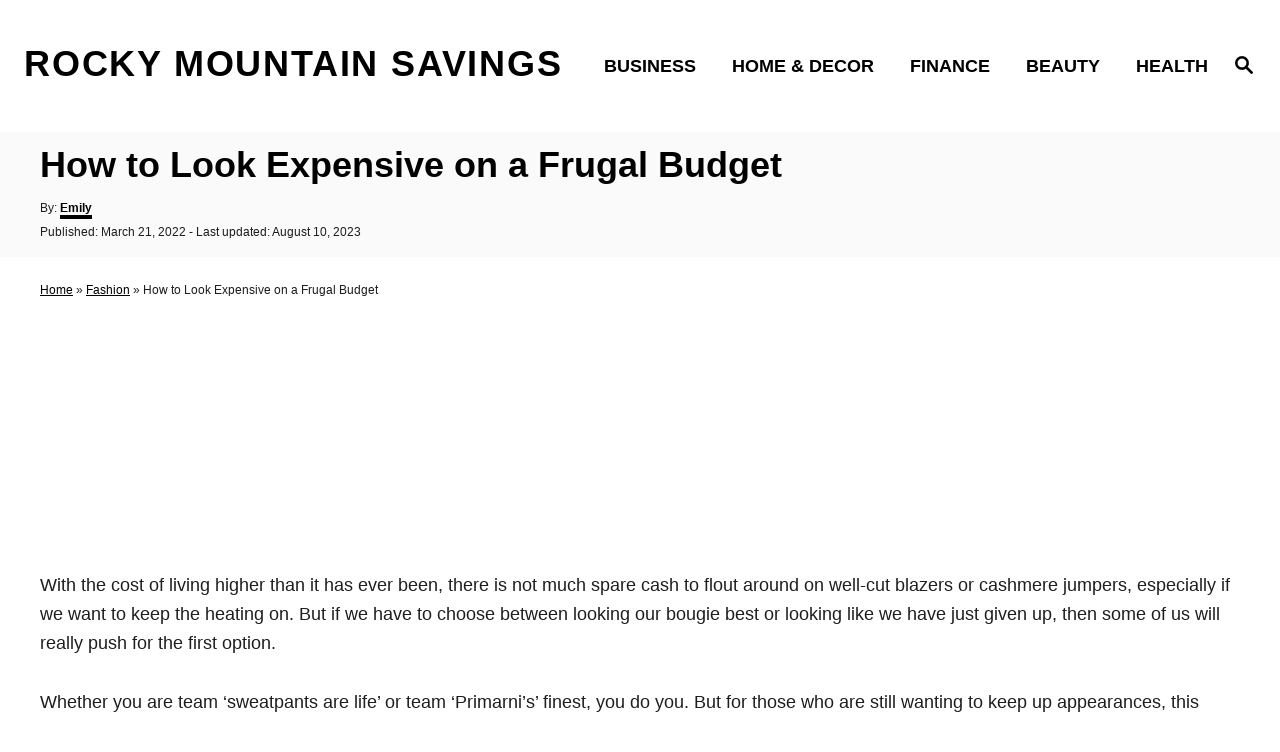

--- FILE ---
content_type: text/html; charset=UTF-8
request_url: https://www.rockymountainsavings.com/how-to-look-expensive-on-a-frugal-budget/
body_size: 15796
content:
<!DOCTYPE html><html lang="en-US">
	<head>
				<meta charset="UTF-8">
		<meta name="viewport" content="width=device-width, initial-scale=1.0">
		<meta http-equiv="X-UA-Compatible" content="ie=edge">
		<meta name='robots' content='index, follow, max-image-preview:large, max-snippet:-1, max-video-preview:-1' />
	<style>img:is([sizes="auto" i], [sizes^="auto," i]) { contain-intrinsic-size: 3000px 1500px }</style>
	
	<!-- This site is optimized with the Yoast SEO plugin v25.8 - https://yoast.com/wordpress/plugins/seo/ -->
	<title>How to Look Expensive on a Frugal Budget </title>
	<link rel="canonical" href="https://www.rockymountainsavings.com/how-to-look-expensive-on-a-frugal-budget/" />
	<meta property="og:locale" content="en_US" />
	<meta property="og:type" content="article" />
	<meta property="og:title" content="How to Look Expensive on a Frugal Budget " />
	<meta property="og:description" content="With the cost of living higher than it has ever been, there is not much spare cash to flout around on well-cut blazers or cashmere jumpers, especially if we want to keep the heating on. But if we have to choose between looking our bougie best or looking like we have just given up, then &hellip;" />
	<meta property="og:url" content="https://www.rockymountainsavings.com/how-to-look-expensive-on-a-frugal-budget/" />
	<meta property="og:site_name" content="Rocky Mountain Savings" />
	<meta property="article:publisher" content="http://www.facebook.com/rockymountainsavings" />
	<meta property="article:published_time" content="2022-03-21T19:17:48+00:00" />
	<meta property="article:modified_time" content="2023-08-10T11:45:52+00:00" />
	<meta name="author" content="Emily" />
	<meta name="twitter:card" content="summary_large_image" />
	<meta name="twitter:label1" content="Written by" />
	<meta name="twitter:data1" content="Emily" />
	<meta name="twitter:label2" content="Est. reading time" />
	<meta name="twitter:data2" content="2 minutes" />
	<script type="application/ld+json" class="yoast-schema-graph">{"@context":"https://schema.org","@graph":[{"@type":"WebPage","@id":"https://www.rockymountainsavings.com/how-to-look-expensive-on-a-frugal-budget/","url":"https://www.rockymountainsavings.com/how-to-look-expensive-on-a-frugal-budget/","name":"How to Look Expensive on a Frugal Budget ","isPartOf":{"@id":"https://www.rockymountainsavings.com/#website"},"datePublished":"2022-03-21T19:17:48+00:00","dateModified":"2023-08-10T11:45:52+00:00","author":{"@id":"https://www.rockymountainsavings.com/#/schema/person/8a6edfd4020f49e532836550a8de16e8"},"breadcrumb":{"@id":"https://www.rockymountainsavings.com/how-to-look-expensive-on-a-frugal-budget/#breadcrumb"},"inLanguage":"en-US","potentialAction":[{"@type":"ReadAction","target":["https://www.rockymountainsavings.com/how-to-look-expensive-on-a-frugal-budget/"]}]},{"@type":"BreadcrumbList","@id":"https://www.rockymountainsavings.com/how-to-look-expensive-on-a-frugal-budget/#breadcrumb","itemListElement":[{"@type":"ListItem","position":1,"name":"Home","item":"https://www.rockymountainsavings.com/"},{"@type":"ListItem","position":2,"name":"Fashion","item":"https://www.rockymountainsavings.com/category/fashion/"},{"@type":"ListItem","position":3,"name":"How to Look Expensive on a Frugal Budget "}]},{"@type":"WebSite","@id":"https://www.rockymountainsavings.com/#website","url":"https://www.rockymountainsavings.com/","name":"Rocky Mountain Savings","description":"","potentialAction":[{"@type":"SearchAction","target":{"@type":"EntryPoint","urlTemplate":"https://www.rockymountainsavings.com/?s={search_term_string}"},"query-input":{"@type":"PropertyValueSpecification","valueRequired":true,"valueName":"search_term_string"}}],"inLanguage":"en-US"},{"@type":"Person","@id":"https://www.rockymountainsavings.com/#/schema/person/8a6edfd4020f49e532836550a8de16e8","name":"Emily","image":{"@type":"ImageObject","inLanguage":"en-US","@id":"https://www.rockymountainsavings.com/#/schema/person/image/","url":"https://secure.gravatar.com/avatar/ff06fcf8f5e6c1a7908122a672190b4e61e096af76811a04743c693a293cebdc?s=96&d=mm&r=g","contentUrl":"https://secure.gravatar.com/avatar/ff06fcf8f5e6c1a7908122a672190b4e61e096af76811a04743c693a293cebdc?s=96&d=mm&r=g","caption":"Emily"}}]}</script>
	<!-- / Yoast SEO plugin. -->


<link rel='dns-prefetch' href='//www.googletagmanager.com' />
<link rel="alternate" type="application/rss+xml" title="Rocky Mountain Savings &raquo; Feed" href="https://www.rockymountainsavings.com/feed/" />
<link rel="alternate" type="application/rss+xml" title="Rocky Mountain Savings &raquo; Comments Feed" href="https://www.rockymountainsavings.com/comments/feed/" />
<link rel="alternate" type="application/rss+xml" title="Rocky Mountain Savings &raquo; How to Look Expensive on a Frugal Budget  Comments Feed" href="https://www.rockymountainsavings.com/how-to-look-expensive-on-a-frugal-budget/feed/" />
<style type="text/css" id="mv-trellis-custom-css">:root{--mv-trellis-font-body:system,BlinkMacSystemFont,-apple-system,".SFNSText-Regular","San Francisco","Roboto","Segoe UI","Helvetica Neue","Lucida Grande",sans-serif;--mv-trellis-font-heading:system,BlinkMacSystemFont,-apple-system,".SFNSText-Regular","San Francisco","Roboto","Segoe UI","Helvetica Neue","Lucida Grande",sans-serif;--mv-trellis-font-size-ex-sm:0.750375rem;--mv-trellis-font-size-sm:0.984375rem;--mv-trellis-font-size:1.125rem;--mv-trellis-font-size-lg:1.265625rem;--mv-trellis-max-logo-size:75px;--mv-trellis-gutter-small:12px;--mv-trellis-gutter:24px;--mv-trellis-gutter-double:48px;--mv-trellis-gutter-large:48px;--mv-trellis-color-background-accent:#fafafa;--mv-trellis-h1-font-size:2.25rem;}</style>		<!-- This site uses the Google Analytics by MonsterInsights plugin v9.11.1 - Using Analytics tracking - https://www.monsterinsights.com/ -->
							<script src="//www.googletagmanager.com/gtag/js?id=G-PC2BVF9N9L"  data-cfasync="false" data-wpfc-render="false" type="text/javascript" async></script>
			<script data-cfasync="false" data-wpfc-render="false" type="text/javascript">
				var mi_version = '9.11.1';
				var mi_track_user = true;
				var mi_no_track_reason = '';
								var MonsterInsightsDefaultLocations = {"page_location":"https:\/\/www.rockymountainsavings.com\/how-to-look-expensive-on-a-frugal-budget\/"};
								if ( typeof MonsterInsightsPrivacyGuardFilter === 'function' ) {
					var MonsterInsightsLocations = (typeof MonsterInsightsExcludeQuery === 'object') ? MonsterInsightsPrivacyGuardFilter( MonsterInsightsExcludeQuery ) : MonsterInsightsPrivacyGuardFilter( MonsterInsightsDefaultLocations );
				} else {
					var MonsterInsightsLocations = (typeof MonsterInsightsExcludeQuery === 'object') ? MonsterInsightsExcludeQuery : MonsterInsightsDefaultLocations;
				}

								var disableStrs = [
										'ga-disable-G-PC2BVF9N9L',
									];

				/* Function to detect opted out users */
				function __gtagTrackerIsOptedOut() {
					for (var index = 0; index < disableStrs.length; index++) {
						if (document.cookie.indexOf(disableStrs[index] + '=true') > -1) {
							return true;
						}
					}

					return false;
				}

				/* Disable tracking if the opt-out cookie exists. */
				if (__gtagTrackerIsOptedOut()) {
					for (var index = 0; index < disableStrs.length; index++) {
						window[disableStrs[index]] = true;
					}
				}

				/* Opt-out function */
				function __gtagTrackerOptout() {
					for (var index = 0; index < disableStrs.length; index++) {
						document.cookie = disableStrs[index] + '=true; expires=Thu, 31 Dec 2099 23:59:59 UTC; path=/';
						window[disableStrs[index]] = true;
					}
				}

				if ('undefined' === typeof gaOptout) {
					function gaOptout() {
						__gtagTrackerOptout();
					}
				}
								window.dataLayer = window.dataLayer || [];

				window.MonsterInsightsDualTracker = {
					helpers: {},
					trackers: {},
				};
				if (mi_track_user) {
					function __gtagDataLayer() {
						dataLayer.push(arguments);
					}

					function __gtagTracker(type, name, parameters) {
						if (!parameters) {
							parameters = {};
						}

						if (parameters.send_to) {
							__gtagDataLayer.apply(null, arguments);
							return;
						}

						if (type === 'event') {
														parameters.send_to = monsterinsights_frontend.v4_id;
							var hookName = name;
							if (typeof parameters['event_category'] !== 'undefined') {
								hookName = parameters['event_category'] + ':' + name;
							}

							if (typeof MonsterInsightsDualTracker.trackers[hookName] !== 'undefined') {
								MonsterInsightsDualTracker.trackers[hookName](parameters);
							} else {
								__gtagDataLayer('event', name, parameters);
							}
							
						} else {
							__gtagDataLayer.apply(null, arguments);
						}
					}

					__gtagTracker('js', new Date());
					__gtagTracker('set', {
						'developer_id.dZGIzZG': true,
											});
					if ( MonsterInsightsLocations.page_location ) {
						__gtagTracker('set', MonsterInsightsLocations);
					}
										__gtagTracker('config', 'G-PC2BVF9N9L', {"forceSSL":"true"} );
										window.gtag = __gtagTracker;										(function () {
						/* https://developers.google.com/analytics/devguides/collection/analyticsjs/ */
						/* ga and __gaTracker compatibility shim. */
						var noopfn = function () {
							return null;
						};
						var newtracker = function () {
							return new Tracker();
						};
						var Tracker = function () {
							return null;
						};
						var p = Tracker.prototype;
						p.get = noopfn;
						p.set = noopfn;
						p.send = function () {
							var args = Array.prototype.slice.call(arguments);
							args.unshift('send');
							__gaTracker.apply(null, args);
						};
						var __gaTracker = function () {
							var len = arguments.length;
							if (len === 0) {
								return;
							}
							var f = arguments[len - 1];
							if (typeof f !== 'object' || f === null || typeof f.hitCallback !== 'function') {
								if ('send' === arguments[0]) {
									var hitConverted, hitObject = false, action;
									if ('event' === arguments[1]) {
										if ('undefined' !== typeof arguments[3]) {
											hitObject = {
												'eventAction': arguments[3],
												'eventCategory': arguments[2],
												'eventLabel': arguments[4],
												'value': arguments[5] ? arguments[5] : 1,
											}
										}
									}
									if ('pageview' === arguments[1]) {
										if ('undefined' !== typeof arguments[2]) {
											hitObject = {
												'eventAction': 'page_view',
												'page_path': arguments[2],
											}
										}
									}
									if (typeof arguments[2] === 'object') {
										hitObject = arguments[2];
									}
									if (typeof arguments[5] === 'object') {
										Object.assign(hitObject, arguments[5]);
									}
									if ('undefined' !== typeof arguments[1].hitType) {
										hitObject = arguments[1];
										if ('pageview' === hitObject.hitType) {
											hitObject.eventAction = 'page_view';
										}
									}
									if (hitObject) {
										action = 'timing' === arguments[1].hitType ? 'timing_complete' : hitObject.eventAction;
										hitConverted = mapArgs(hitObject);
										__gtagTracker('event', action, hitConverted);
									}
								}
								return;
							}

							function mapArgs(args) {
								var arg, hit = {};
								var gaMap = {
									'eventCategory': 'event_category',
									'eventAction': 'event_action',
									'eventLabel': 'event_label',
									'eventValue': 'event_value',
									'nonInteraction': 'non_interaction',
									'timingCategory': 'event_category',
									'timingVar': 'name',
									'timingValue': 'value',
									'timingLabel': 'event_label',
									'page': 'page_path',
									'location': 'page_location',
									'title': 'page_title',
									'referrer' : 'page_referrer',
								};
								for (arg in args) {
																		if (!(!args.hasOwnProperty(arg) || !gaMap.hasOwnProperty(arg))) {
										hit[gaMap[arg]] = args[arg];
									} else {
										hit[arg] = args[arg];
									}
								}
								return hit;
							}

							try {
								f.hitCallback();
							} catch (ex) {
							}
						};
						__gaTracker.create = newtracker;
						__gaTracker.getByName = newtracker;
						__gaTracker.getAll = function () {
							return [];
						};
						__gaTracker.remove = noopfn;
						__gaTracker.loaded = true;
						window['__gaTracker'] = __gaTracker;
					})();
									} else {
										console.log("");
					(function () {
						function __gtagTracker() {
							return null;
						}

						window['__gtagTracker'] = __gtagTracker;
						window['gtag'] = __gtagTracker;
					})();
									}
			</script>
							<!-- / Google Analytics by MonsterInsights -->
		<!-- www.rockymountainsavings.com is managing ads with Advanced Ads 2.0.11 – https://wpadvancedads.com/ --><script id="rocky-ready">
			window.advanced_ads_ready=function(e,a){a=a||"complete";var d=function(e){return"interactive"===a?"loading"!==e:"complete"===e};d(document.readyState)?e():document.addEventListener("readystatechange",(function(a){d(a.target.readyState)&&e()}),{once:"interactive"===a})},window.advanced_ads_ready_queue=window.advanced_ads_ready_queue||[];		</script>
		<link rel='stylesheet' id='wp-block-library-css' href='https://www.rockymountainsavings.com/wp-includes/css/dist/block-library/style.min.css?ver=45e032f1b591350c5fc14692b226a9f1' type='text/css' media='all' />
<style id='classic-theme-styles-inline-css' type='text/css'>
/*! This file is auto-generated */
.wp-block-button__link{color:#fff;background-color:#32373c;border-radius:9999px;box-shadow:none;text-decoration:none;padding:calc(.667em + 2px) calc(1.333em + 2px);font-size:1.125em}.wp-block-file__button{background:#32373c;color:#fff;text-decoration:none}
</style>
<style id='global-styles-inline-css' type='text/css'>
:root{--wp--preset--aspect-ratio--square: 1;--wp--preset--aspect-ratio--4-3: 4/3;--wp--preset--aspect-ratio--3-4: 3/4;--wp--preset--aspect-ratio--3-2: 3/2;--wp--preset--aspect-ratio--2-3: 2/3;--wp--preset--aspect-ratio--16-9: 16/9;--wp--preset--aspect-ratio--9-16: 9/16;--wp--preset--color--black: #000000;--wp--preset--color--cyan-bluish-gray: #abb8c3;--wp--preset--color--white: #ffffff;--wp--preset--color--pale-pink: #f78da7;--wp--preset--color--vivid-red: #cf2e2e;--wp--preset--color--luminous-vivid-orange: #ff6900;--wp--preset--color--luminous-vivid-amber: #fcb900;--wp--preset--color--light-green-cyan: #7bdcb5;--wp--preset--color--vivid-green-cyan: #00d084;--wp--preset--color--pale-cyan-blue: #8ed1fc;--wp--preset--color--vivid-cyan-blue: #0693e3;--wp--preset--color--vivid-purple: #9b51e0;--wp--preset--gradient--vivid-cyan-blue-to-vivid-purple: linear-gradient(135deg,rgba(6,147,227,1) 0%,rgb(155,81,224) 100%);--wp--preset--gradient--light-green-cyan-to-vivid-green-cyan: linear-gradient(135deg,rgb(122,220,180) 0%,rgb(0,208,130) 100%);--wp--preset--gradient--luminous-vivid-amber-to-luminous-vivid-orange: linear-gradient(135deg,rgba(252,185,0,1) 0%,rgba(255,105,0,1) 100%);--wp--preset--gradient--luminous-vivid-orange-to-vivid-red: linear-gradient(135deg,rgba(255,105,0,1) 0%,rgb(207,46,46) 100%);--wp--preset--gradient--very-light-gray-to-cyan-bluish-gray: linear-gradient(135deg,rgb(238,238,238) 0%,rgb(169,184,195) 100%);--wp--preset--gradient--cool-to-warm-spectrum: linear-gradient(135deg,rgb(74,234,220) 0%,rgb(151,120,209) 20%,rgb(207,42,186) 40%,rgb(238,44,130) 60%,rgb(251,105,98) 80%,rgb(254,248,76) 100%);--wp--preset--gradient--blush-light-purple: linear-gradient(135deg,rgb(255,206,236) 0%,rgb(152,150,240) 100%);--wp--preset--gradient--blush-bordeaux: linear-gradient(135deg,rgb(254,205,165) 0%,rgb(254,45,45) 50%,rgb(107,0,62) 100%);--wp--preset--gradient--luminous-dusk: linear-gradient(135deg,rgb(255,203,112) 0%,rgb(199,81,192) 50%,rgb(65,88,208) 100%);--wp--preset--gradient--pale-ocean: linear-gradient(135deg,rgb(255,245,203) 0%,rgb(182,227,212) 50%,rgb(51,167,181) 100%);--wp--preset--gradient--electric-grass: linear-gradient(135deg,rgb(202,248,128) 0%,rgb(113,206,126) 100%);--wp--preset--gradient--midnight: linear-gradient(135deg,rgb(2,3,129) 0%,rgb(40,116,252) 100%);--wp--preset--font-size--small: 13px;--wp--preset--font-size--medium: 20px;--wp--preset--font-size--large: 36px;--wp--preset--font-size--x-large: 42px;--wp--preset--spacing--20: 0.44rem;--wp--preset--spacing--30: 0.67rem;--wp--preset--spacing--40: 1rem;--wp--preset--spacing--50: 1.5rem;--wp--preset--spacing--60: 2.25rem;--wp--preset--spacing--70: 3.38rem;--wp--preset--spacing--80: 5.06rem;--wp--preset--shadow--natural: 6px 6px 9px rgba(0, 0, 0, 0.2);--wp--preset--shadow--deep: 12px 12px 50px rgba(0, 0, 0, 0.4);--wp--preset--shadow--sharp: 6px 6px 0px rgba(0, 0, 0, 0.2);--wp--preset--shadow--outlined: 6px 6px 0px -3px rgba(255, 255, 255, 1), 6px 6px rgba(0, 0, 0, 1);--wp--preset--shadow--crisp: 6px 6px 0px rgba(0, 0, 0, 1);}:where(.is-layout-flex){gap: 0.5em;}:where(.is-layout-grid){gap: 0.5em;}body .is-layout-flex{display: flex;}.is-layout-flex{flex-wrap: wrap;align-items: center;}.is-layout-flex > :is(*, div){margin: 0;}body .is-layout-grid{display: grid;}.is-layout-grid > :is(*, div){margin: 0;}:where(.wp-block-columns.is-layout-flex){gap: 2em;}:where(.wp-block-columns.is-layout-grid){gap: 2em;}:where(.wp-block-post-template.is-layout-flex){gap: 1.25em;}:where(.wp-block-post-template.is-layout-grid){gap: 1.25em;}.has-black-color{color: var(--wp--preset--color--black) !important;}.has-cyan-bluish-gray-color{color: var(--wp--preset--color--cyan-bluish-gray) !important;}.has-white-color{color: var(--wp--preset--color--white) !important;}.has-pale-pink-color{color: var(--wp--preset--color--pale-pink) !important;}.has-vivid-red-color{color: var(--wp--preset--color--vivid-red) !important;}.has-luminous-vivid-orange-color{color: var(--wp--preset--color--luminous-vivid-orange) !important;}.has-luminous-vivid-amber-color{color: var(--wp--preset--color--luminous-vivid-amber) !important;}.has-light-green-cyan-color{color: var(--wp--preset--color--light-green-cyan) !important;}.has-vivid-green-cyan-color{color: var(--wp--preset--color--vivid-green-cyan) !important;}.has-pale-cyan-blue-color{color: var(--wp--preset--color--pale-cyan-blue) !important;}.has-vivid-cyan-blue-color{color: var(--wp--preset--color--vivid-cyan-blue) !important;}.has-vivid-purple-color{color: var(--wp--preset--color--vivid-purple) !important;}.has-black-background-color{background-color: var(--wp--preset--color--black) !important;}.has-cyan-bluish-gray-background-color{background-color: var(--wp--preset--color--cyan-bluish-gray) !important;}.has-white-background-color{background-color: var(--wp--preset--color--white) !important;}.has-pale-pink-background-color{background-color: var(--wp--preset--color--pale-pink) !important;}.has-vivid-red-background-color{background-color: var(--wp--preset--color--vivid-red) !important;}.has-luminous-vivid-orange-background-color{background-color: var(--wp--preset--color--luminous-vivid-orange) !important;}.has-luminous-vivid-amber-background-color{background-color: var(--wp--preset--color--luminous-vivid-amber) !important;}.has-light-green-cyan-background-color{background-color: var(--wp--preset--color--light-green-cyan) !important;}.has-vivid-green-cyan-background-color{background-color: var(--wp--preset--color--vivid-green-cyan) !important;}.has-pale-cyan-blue-background-color{background-color: var(--wp--preset--color--pale-cyan-blue) !important;}.has-vivid-cyan-blue-background-color{background-color: var(--wp--preset--color--vivid-cyan-blue) !important;}.has-vivid-purple-background-color{background-color: var(--wp--preset--color--vivid-purple) !important;}.has-black-border-color{border-color: var(--wp--preset--color--black) !important;}.has-cyan-bluish-gray-border-color{border-color: var(--wp--preset--color--cyan-bluish-gray) !important;}.has-white-border-color{border-color: var(--wp--preset--color--white) !important;}.has-pale-pink-border-color{border-color: var(--wp--preset--color--pale-pink) !important;}.has-vivid-red-border-color{border-color: var(--wp--preset--color--vivid-red) !important;}.has-luminous-vivid-orange-border-color{border-color: var(--wp--preset--color--luminous-vivid-orange) !important;}.has-luminous-vivid-amber-border-color{border-color: var(--wp--preset--color--luminous-vivid-amber) !important;}.has-light-green-cyan-border-color{border-color: var(--wp--preset--color--light-green-cyan) !important;}.has-vivid-green-cyan-border-color{border-color: var(--wp--preset--color--vivid-green-cyan) !important;}.has-pale-cyan-blue-border-color{border-color: var(--wp--preset--color--pale-cyan-blue) !important;}.has-vivid-cyan-blue-border-color{border-color: var(--wp--preset--color--vivid-cyan-blue) !important;}.has-vivid-purple-border-color{border-color: var(--wp--preset--color--vivid-purple) !important;}.has-vivid-cyan-blue-to-vivid-purple-gradient-background{background: var(--wp--preset--gradient--vivid-cyan-blue-to-vivid-purple) !important;}.has-light-green-cyan-to-vivid-green-cyan-gradient-background{background: var(--wp--preset--gradient--light-green-cyan-to-vivid-green-cyan) !important;}.has-luminous-vivid-amber-to-luminous-vivid-orange-gradient-background{background: var(--wp--preset--gradient--luminous-vivid-amber-to-luminous-vivid-orange) !important;}.has-luminous-vivid-orange-to-vivid-red-gradient-background{background: var(--wp--preset--gradient--luminous-vivid-orange-to-vivid-red) !important;}.has-very-light-gray-to-cyan-bluish-gray-gradient-background{background: var(--wp--preset--gradient--very-light-gray-to-cyan-bluish-gray) !important;}.has-cool-to-warm-spectrum-gradient-background{background: var(--wp--preset--gradient--cool-to-warm-spectrum) !important;}.has-blush-light-purple-gradient-background{background: var(--wp--preset--gradient--blush-light-purple) !important;}.has-blush-bordeaux-gradient-background{background: var(--wp--preset--gradient--blush-bordeaux) !important;}.has-luminous-dusk-gradient-background{background: var(--wp--preset--gradient--luminous-dusk) !important;}.has-pale-ocean-gradient-background{background: var(--wp--preset--gradient--pale-ocean) !important;}.has-electric-grass-gradient-background{background: var(--wp--preset--gradient--electric-grass) !important;}.has-midnight-gradient-background{background: var(--wp--preset--gradient--midnight) !important;}.has-small-font-size{font-size: var(--wp--preset--font-size--small) !important;}.has-medium-font-size{font-size: var(--wp--preset--font-size--medium) !important;}.has-large-font-size{font-size: var(--wp--preset--font-size--large) !important;}.has-x-large-font-size{font-size: var(--wp--preset--font-size--x-large) !important;}
:where(.wp-block-post-template.is-layout-flex){gap: 1.25em;}:where(.wp-block-post-template.is-layout-grid){gap: 1.25em;}
:where(.wp-block-columns.is-layout-flex){gap: 2em;}:where(.wp-block-columns.is-layout-grid){gap: 2em;}
:root :where(.wp-block-pullquote){font-size: 1.5em;line-height: 1.6;}
</style>
<link rel='stylesheet' id='widgetopts-styles-css' href='https://www.rockymountainsavings.com/wp-content/plugins/widget-options/assets/css/widget-options.css?ver=4.1.1' type='text/css' media='all' />
<link rel='stylesheet' id='mv-trellis-birch-css' href='https://www.rockymountainsavings.com/wp-content/themes/birch-trellis/assets/dist/css/main.1.0.0.css?ver=1.0.0' type='text/css' media='all' />
<script type="text/javascript" id="monsterinsights-frontend-script-js" class="mv-trellis-script" src="https://www.rockymountainsavings.com/wp-content/plugins/google-analytics-for-wordpress/assets/js/frontend-gtag.min.js?ver=9.11.1" defer data-noptimize data-handle="monsterinsights-frontend-script"></script>
<script data-cfasync="false" data-wpfc-render="false" type="text/javascript" id='monsterinsights-frontend-script-js-extra'>/* <![CDATA[ */
var monsterinsights_frontend = {"js_events_tracking":"true","download_extensions":"pdf,doc,ppt,xls,zip,docx,pptx,xlsx","inbound_paths":"[]","home_url":"https:\/\/www.rockymountainsavings.com","hash_tracking":"false","v4_id":"G-PC2BVF9N9L"};/* ]]> */
</script>
<script type="text/javascript" id="ga/js-js" class="mv-trellis-script" src="https://www.googletagmanager.com/gtag/js?id=UA-30043140-1" defer data-noptimize data-handle="ga/js"></script>
<script type="text/javascript" id="mv-trellis-images/intersection-observer-js" class="mv-trellis-script" src="https://www.rockymountainsavings.com/wp-content/plugins/mediavine-trellis-images/assets/dist/IO.0.7.1.js?ver=0.7.1" defer data-noptimize data-handle="mv-trellis-images/intersection-observer"></script>
<script type="text/javascript" id="mv-trellis-images/webp-check-js" class="mv-trellis-script" src="https://www.rockymountainsavings.com/wp-content/mvt-js/1/6a76c27036f54bb48ed9bc3294c5d172.min.js" defer data-noptimize data-handle="mv-trellis-images/webp-check"></script>
<script type="text/javascript" src="https://www.rockymountainsavings.com/wp-includes/js/jquery/jquery.min.js?ver=3.7.1" id="jquery-core-js"></script>
<script type="text/javascript" src="https://www.rockymountainsavings.com/wp-includes/js/jquery/jquery-migrate.min.js?ver=3.4.1" id="jquery-migrate-js"></script>
<link rel="https://api.w.org/" href="https://www.rockymountainsavings.com/wp-json/" /><link rel="alternate" title="JSON" type="application/json" href="https://www.rockymountainsavings.com/wp-json/wp/v2/posts/47243" /><link rel="EditURI" type="application/rsd+xml" title="RSD" href="https://www.rockymountainsavings.com/xmlrpc.php?rsd" />
<link rel="alternate" title="oEmbed (JSON)" type="application/json+oembed" href="https://www.rockymountainsavings.com/wp-json/oembed/1.0/embed?url=https%3A%2F%2Fwww.rockymountainsavings.com%2Fhow-to-look-expensive-on-a-frugal-budget%2F" />
<link rel="alternate" title="oEmbed (XML)" type="text/xml+oembed" href="https://www.rockymountainsavings.com/wp-json/oembed/1.0/embed?url=https%3A%2F%2Fwww.rockymountainsavings.com%2Fhow-to-look-expensive-on-a-frugal-budget%2F&#038;format=xml" />
<style type="text/css"> .tippy-box[data-theme~="wprm"] { background-color: #333333; color: #FFFFFF; } .tippy-box[data-theme~="wprm"][data-placement^="top"] > .tippy-arrow::before { border-top-color: #333333; } .tippy-box[data-theme~="wprm"][data-placement^="bottom"] > .tippy-arrow::before { border-bottom-color: #333333; } .tippy-box[data-theme~="wprm"][data-placement^="left"] > .tippy-arrow::before { border-left-color: #333333; } .tippy-box[data-theme~="wprm"][data-placement^="right"] > .tippy-arrow::before { border-right-color: #333333; } .tippy-box[data-theme~="wprm"] a { color: #FFFFFF; } .wprm-comment-rating svg { width: 18px !important; height: 18px !important; } img.wprm-comment-rating { width: 90px !important; height: 18px !important; } body { --comment-rating-star-color: #343434; } body { --wprm-popup-font-size: 16px; } body { --wprm-popup-background: #ffffff; } body { --wprm-popup-title: #000000; } body { --wprm-popup-content: #444444; } body { --wprm-popup-button-background: #444444; } body { --wprm-popup-button-text: #ffffff; }</style><style type="text/css">.wprm-glossary-term {color: #5A822B;text-decoration: underline;cursor: help;}</style><style type="text/css" id="mv-trellis-native-ads-css">:root{--mv-trellis-color-native-ad-background: var(--mv-trellis-color-background-accent,#fafafa);}[class*="mv-trellis-native-ad"]{display:flex;flex-direction:column;text-align:center;align-items:center;padding:10px;margin:15px 0;border-top:1px solid #eee;border-bottom:1px solid #eee;background-color:var(--mv-trellis-color-native-ad-background,#fafafa)}[class*="mv-trellis-native-ad"] [data-native-type="image"]{background-repeat:no-repeat;background-size:cover;background-position:center center;}[class*="mv-trellis-native-ad"] [data-native-type="sponsoredBy"]{font-size:0.875rem;text-decoration:none;transition:color .3s ease-in-out,background-color .3s ease-in-out;}[class*="mv-trellis-native-ad"] [data-native-type="title"]{line-height:1;margin:10px 0;max-width:100%;text-decoration:none;transition:color .3s ease-in-out,background-color .3s ease-in-out;}[class*="mv-trellis-native-ad"] [data-native-type="title"],[class*="mv-trellis-native-ad"] [data-native-type="sponsoredBy"]{color:var(--mv-trellis-color-link)}[class*="mv-trellis-native-ad"] [data-native-type="title"]:hover,[class*="mv-trellis-native-ad"] [data-native-type="sponsoredBy"]:hover{color:var(--mv-trellis-color-link-hover)}[class*="mv-trellis-native-ad"] [data-native-type="body"]{max-width:100%;}[class*="mv-trellis-native-ad"] .article-read-more{display:inline-block;font-size:0.875rem;line-height:1.25;margin-left:0px;margin-top:10px;padding:10px 20px;text-align:right;text-decoration:none;text-transform:uppercase;}@media only screen and (min-width:600px){.mv-trellis-native-ad-feed,.mv-trellis-native-ad-content{flex-direction:row;padding:0;text-align:left;}.mv-trellis-native-ad-feed .native-content,.mv-trellis-native-ad-content{padding:10px}}.mv-trellis-native-ad-feed [data-native-type="image"]{max-width:100%;height:auto;}.mv-trellis-native-ad-feed .cta-container,.mv-trellis-native-ad-content .cta-container{display:flex;flex-direction:column;align-items:center;}@media only screen and (min-width:600px){.mv-trellis-native-ad-feed .cta-container,.mv-trellis-native-ad-content .cta-container{flex-direction:row;align-items: flex-end;justify-content:space-between;}}@media only screen and (min-width:600px){.mv-trellis-native-ad-content{padding:0;}.mv-trellis-native-ad-content .native-content{max-width:calc(100% - 300px);padding:15px;}}.mv-trellis-native-ad-content [data-native-type="image"]{height:300px;max-width:100%;width:300px;}.mv-trellis-native-ad-sticky-sidebar,.mv-trellis-native-ad-sidebar{font-size:var(--mv-trellis-font-size-sm,0.875rem);margin:20px 0;max-width:300px;padding:0 0 var(--mv-trellis-gutter,20px);}.mv-trellis-native-ad-sticky-sidebar [data-native-type="image"],.mv-trellis-native-ad-sticky-sidebar [data-native-type="image"]{height:300px;margin:0 auto;max-width:100%;width:300px;}.mv-trellis-native-ad-sticky-sidebar [data-native-type="body"]{padding:0 var(--mv-trellis-gutter,20px);}.mv-trellis-native-ad-sticky-sidebar [data-native-type="sponsoredBy"],.mv-trellis-native-ad-sticky-sidebar [data-native-type="sponsoredBy"]{display:inline-block}.mv-trellis-native-ad-sticky-sidebar h3,.mv-trellis-native-ad-sidebar h3 [data-native-type="title"]{margin:15px auto;width:300px;}.mv-trellis-native-ad-adhesion{background-color:transparent;flex-direction:row;height:90px;margin:0;padding:0 20px;}.mv-trellis-native-ad-adhesion [data-native-type="image"]{height:120px;margin:0 auto;max-width:100%;transform:translateY(-20px);width:120px;}.mv-trellis-native-ad-adhesion [data-native-type="sponsoredBy"],.mv-trellis-native-ad-adhesion  .article-read-more{font-size:0.75rem;}.mv-trellis-native-ad-adhesion [data-native-type="title"]{font-size:1rem;}.mv-trellis-native-ad-adhesion .native-content{display:flex;flex-direction:column;justify-content:center;padding:0 10px;text-align:left;}.mv-trellis-native-ad-adhesion .cta-container{display:flex;align-items:center;}</style>			<meta name="theme-color" content="#243746"/>
			<link rel="manifest" href="https://www.rockymountainsavings.com/manifest">
		<script  async src="https://pagead2.googlesyndication.com/pagead/js/adsbygoogle.js?client=ca-pub-2364743235842022" crossorigin="anonymous"></script><link rel="icon" href="https://www.rockymountainsavings.com/wp-content/uploads/2023/09/cropped-button-32x32.jpg" sizes="32x32" />
<link rel="icon" href="https://www.rockymountainsavings.com/wp-content/uploads/2023/09/cropped-button-192x192.jpg" sizes="192x192" />
<link rel="apple-touch-icon" href="https://www.rockymountainsavings.com/wp-content/uploads/2023/09/cropped-button-180x180.jpg" />
<meta name="msapplication-TileImage" content="https://www.rockymountainsavings.com/wp-content/uploads/2023/09/cropped-button-270x270.jpg" />
		<meta name="bm-site-verification" content="b4cb76d543a0ae9ae883609e0c166480358ba8c3">	</head>
	<body data-rsssl=1 class="wp-singular post-template-default single single-post postid-47243 single-format-standard wp-theme-mediavine-trellis wp-child-theme-birch-trellis mvt-no-js 1 mv_trellis_3x4 birch-trellis aa-prefix-rocky-">
				<a href="#content" class="screen-reader-text">Skip to Content</a>
		<div class="before-content">
						<header class="header">
	<div class="wrapper wrapper-header">
				<div class="header-container">
			<button class="search-toggle">
	<span class="screen-reader-text">Search</span>
	<svg version="1.1" xmlns="http://www.w3.org/2000/svg" height="24" width="24" viewBox="0 0 12 12" class="magnifying-glass">
		<title>Magnifying Glass</title>
		<path d="M10.37 9.474L7.994 7.1l-.17-.1a3.45 3.45 0 0 0 .644-2.01A3.478 3.478 0 1 0 4.99 8.47c.75 0 1.442-.24 2.01-.648l.098.17 2.375 2.373c.19.188.543.142.79-.105s.293-.6.104-.79zm-5.38-2.27a2.21 2.21 0 1 1 2.21-2.21A2.21 2.21 0 0 1 4.99 7.21z"></path>
	</svg>
</button>
<div id="search-container">
	<form role="search" method="get" class="searchform" action="https://www.rockymountainsavings.com/">
	<label>
		<span class="screen-reader-text">Search for:</span>
		<input type="search" class="search-field"
			placeholder="Enter search keywords"
			value="" name="s"
			title="Search for:" />
	</label>
	<input type="submit" class="search-submit" value="Search" />
</form>
	<button class="search-close">
		<span class="screen-reader-text">Close Search</span>
		&times;
	</button>
</div>
			<a href="https://www.rockymountainsavings.com/" title="Rocky Mountain Savings" class="header-logo"><span class="header-logo-text">Rocky Mountain Savings</span></a>			<div class="nav">
	<div class="wrapper nav-wrapper">
						<button class="nav-toggle" aria-label="Menu"><svg xmlns="http://www.w3.org/2000/svg" viewBox="0 0 32 32" width="32px" height="32px">
	<path d="M4,10h24c1.104,0,2-0.896,2-2s-0.896-2-2-2H4C2.896,6,2,6.896,2,8S2.896,10,4,10z M28,14H4c-1.104,0-2,0.896-2,2  s0.896,2,2,2h24c1.104,0,2-0.896,2-2S29.104,14,28,14z M28,22H4c-1.104,0-2,0.896-2,2s0.896,2,2,2h24c1.104,0,2-0.896,2-2  S29.104,22,28,22z"></path>
</svg>
</button>
				<nav id="primary-nav" class="nav-container nav-closed"><ul id="menu-main-menu" class="nav-list"><li id="menu-item-49513" class="menu-item menu-item-type-taxonomy menu-item-object-category menu-item-49513"><a href="https://www.rockymountainsavings.com/category/business/"><span>Business</span></a></li>
<li id="menu-item-49512" class="menu-item menu-item-type-taxonomy menu-item-object-category menu-item-49512"><a href="https://www.rockymountainsavings.com/category/forthehome/"><span>Home &#038; Decor</span></a></li>
<li id="menu-item-49515" class="menu-item menu-item-type-taxonomy menu-item-object-category menu-item-49515"><a href="https://www.rockymountainsavings.com/category/finance/"><span>Finance</span></a></li>
<li id="menu-item-49514" class="menu-item menu-item-type-taxonomy menu-item-object-category menu-item-49514"><a href="https://www.rockymountainsavings.com/category/beauty/"><span>Beauty</span></a></li>
<li id="menu-item-49516" class="menu-item menu-item-type-taxonomy menu-item-object-category menu-item-49516"><a href="https://www.rockymountainsavings.com/category/health/"><span>Health</span></a></li>
</ul></nav>	</div>
</div>
		</div>
			</div>
</header>
					</div>
		
	<!-- Main Content Section -->
	<div class="content">
		<div class="wrapper wrapper-content">
						<main id="content" class="content-container">
				<header class="entry-header header-singular wrapper">
	<h1 class="entry-title article-heading">How to Look Expensive on a Frugal Budget </h1>
	<div class="article-meta post-meta-wrapper post-meta-single post-meta-single-top">
			<p class="author-meta post-author meta-wrapper">
			By: 			<span class="byline"><span class="screen-reader-text">Author </span><a class="url fn n" href="https://www.rockymountainsavings.com/author/live2save2live/">Emily</a></span>		</p>
				<p class="meta-wrapper "><span class="posted-on"><span class="screen-reader-text">Posted on </span><time class="entry-date published" datetime="2022-03-21T13:17:48-06:00">Published: March 21, 2022</time>&nbsp;- Last updated: <time class="updated" datetime="2023-08-10T05:45:52-06:00">August 10, 2023</time></span></p>
		</div>

</header>

<p class="breadcrumbs"><span><span><a href="https://www.rockymountainsavings.com/">Home</a></span> » <span><a href="https://www.rockymountainsavings.com/category/fashion/">Fashion</a></span> » <span class="breadcrumb_last" aria-current="page">How to Look Expensive on a Frugal Budget </span></span></p>
		<article id="post-47243" class="article-post article post-47243 post type-post status-publish format-standard hentry category-fashion">

			
			<div class="entry-content mvt-content">
				<div class="rocky-before-content" style="margin-left: auto;margin-right: auto;text-align: center;" id="rocky-3635632903"><script async src="//pagead2.googlesyndication.com/pagead/js/adsbygoogle.js?client=ca-pub-2364743235842022" crossorigin="anonymous"></script><ins class="adsbygoogle" style="display:inline-block;width:300px;height:250px;" data-ad-client="ca-pub-2364743235842022" data-ad-slot="8133171575"></ins> 
<script> 
(adsbygoogle = window.adsbygoogle || []).push({}); 
</script>
</div><p><span style="font-weight: 400;">With the cost of living higher than it has ever been, there is not much spare cash to flout around on well-cut blazers or cashmere jumpers, especially if we want to keep the heating on. But if we have to choose between looking our bougie best or looking like we have just given up, then some of us will really push for the first option.&nbsp;</span></p>
<p><span style="font-weight: 400;">Whether you are team &lsquo;sweatpants are life&rsquo; or team &lsquo;Primarni&rsquo;s&rsquo; finest, you do you. But for those who are still wanting to keep up appearances, this piece is for you.</span></p><div class="rocky-content" style="margin-left: auto;margin-right: auto;text-align: center;" id="rocky-2698168531"><script async src="//pagead2.googlesyndication.com/pagead/js/adsbygoogle.js?client=ca-pub-2364743235842022" crossorigin="anonymous"></script><ins class="adsbygoogle" style="display:inline-block;width:300px;height:250px;" data-ad-client="ca-pub-2364743235842022" data-ad-slot="8133171575"></ins> 
<script> 
(adsbygoogle = window.adsbygoogle || []).push({}); 
</script>
</div>
<p><span style="font-weight: 400;">Let us take a look at how we can look more expensive on a frugal budget and fool everyone into thinking that we can afford our petrol.</span></p>
<h2><b>Neutrals Never Let Us Down</b></h2>
<p><span style="font-weight: 400;">Neutrals are the easiest palette to get along with when wanting to look expensive. Not only do these colors never go out of fashion, but with the right tones, they can flatter everyone.&nbsp;</span></p>
<p><span style="font-weight: 400;">Think nudes, browns, beiges, soft greens, blacks, crisp whites, and muted blues. One of the best things about using neutrals is that they can be mixed with each other almost effortlessly as well, so you spend less time worrying about what matches with what.&nbsp;</span></p>
<h2><b>Make Sure Your Clothes Fit&nbsp;</b></h2>
<p><span style="font-weight: 400;">Badly fitting clothes are the fastest way to an unflattering look &ndash; which does not scream expensive. While you might have to choose clothes that are a little less in quality, there are still ways that you can make them look much better on you.&nbsp;</span></p>
<p><span style="font-weight: 400;">Making simple adjustments to your clothes to make sure they fit does not have to be difficult or expensive. Thankfully there are </span><a href="https://sewing.com/alter-clothes-big/"><span style="font-weight: 400;">many tutorials out there</span></a><span style="font-weight: 400;"> for even the most inexperienced with a sewing needle that can help you take in a top or lift up the hem of some long trousers. These little shifts will offer big results when the clothes are on your body.&nbsp;</span></p>
<h2><b>Choose Quality Jewelry Pieces&nbsp;</b></h2>
<p><span style="font-weight: 400;">It can be very difficult to find a happy medium when it comes to clothes that look and feel good for a low cost, but this is not the case for jewelry. In fact, you can get your hands on well-crafted pieces of jewelry for low cost, even when they are made out of reliable and precious materials. This is an excellent way for making your outfit look expensive while only having to spend a fraction of the cost. Opt for trusted, specialist businesses such as </span><a href="https://www.chapter79.co.uk/"><span style="font-weight: 400;">jewellers Hertford</span></a><span style="font-weight: 400;"> for some timeless pieces that are reasonably priced. You can use jewelry with any outfit to immediately take it up a level, and the good news is that many different pieces will go with many different outfits. Not like just having to wear that one stylish jacket with everything to increase the aesthetic.&nbsp;</span></p>
<p><span style="font-weight: 400;">Unless the goal is to make people think you have more money than you do, looking expensive is realistically </span><a href="https://www.thewonderforest.com/10-foolproof-ways-always-look-put-together/#:~:text=It's%20definitely%20true%20that%20looking,certainly%20wouldn't%20hurt)."><span style="font-weight: 400;">looking put together</span></a><span style="font-weight: 400;">, which everyone can do on a budget.&nbsp;</span></p>
			</div>
						<footer class="entry-footer">
							</footer><!-- .entry-footer -->
					</article>
		
	<nav class="navigation post-navigation" aria-label="Posts">
		<h2 class="screen-reader-text">Post navigation</h2>
		<div class="nav-links"><div class="nav-previous"><a href="https://www.rockymountainsavings.com/unpacking-the-importance-of-monthly-and-annual-commercial-building-repairs/" rel="prev" aria-hidden="true" tabindex="-1" class="post-thumbnail"><style>img#mv-trellis-img-1::before{padding-top:66.6015625%; }img#mv-trellis-img-1{display:block;}</style><noscript><img src="https://www.rockymountainsavings.com/wp-content/uploads/2022/03/unnamed-4.jpg" srcset="https://www.rockymountainsavings.com/wp-content/uploads/2022/03/unnamed-4.jpg 512w, https://www.rockymountainsavings.com/wp-content/uploads/2022/03/unnamed-4-300x200.jpg 300w" sizes="(max-width: 599px) 320px, (max-width: 700px) calc(50vw - 30px), 320px" alt="" data-pin-nopin="true" class="size-mv_trellis_3x4 size-ratio-mv_trellis_3x4 wp-image-47241 post-nav-img ggnoads" height="341" width="512"></noscript><img src="data:image/svg+xml,%3Csvg%20xmlns='http://www.w3.org/2000/svg'%20viewBox='0%200%20512%20341'%3E%3Crect%20width='512'%20height='341'%20style='fill:%23e3e3e3'/%3E%3C/svg%3E" sizes="(max-width: 599px) 320px, (max-width: 700px) calc(50vw - 30px), 320px" alt="" data-pin-nopin="true" class="size-mv_trellis_3x4 size-ratio-mv_trellis_3x4 wp-image-47241 post-nav-img ggnoads eager-load" height="341" width="512" id="mv-trellis-img-1" loading="eager" data-src="https://www.rockymountainsavings.com/wp-content/uploads/2022/03/unnamed-4.jpg.webp" data-srcset="https://www.rockymountainsavings.com/wp-content/uploads/2022/03/unnamed-4.jpg.webp 512w, https://www.rockymountainsavings.com/wp-content/uploads/2022/03/unnamed-4-300x200.jpg.webp 300w" data-svg="1" data-trellis-processed="1"></a><a href="https://www.rockymountainsavings.com/unpacking-the-importance-of-monthly-and-annual-commercial-building-repairs/" rel="prev"><p class="post-title-wrap"><span class="post-title h3">Unpacking The Importance Of Monthly And Annual Commercial Building Repairs</span></p></a></div><div class="nav-next"><a href="https://www.rockymountainsavings.com/freshen-up-a-tired-home-exterior-with-these-tips/" rel="next" aria-hidden="true" tabindex="-1" class="post-thumbnail"><style>img#mv-trellis-img-2::before{padding-top:66.6015625%; }img#mv-trellis-img-2{display:block;}</style><noscript><img src="https://www.rockymountainsavings.com/wp-content/uploads/2022/03/unnamed-4.png" srcset="https://www.rockymountainsavings.com/wp-content/uploads/2022/03/unnamed-4.png 512w, https://www.rockymountainsavings.com/wp-content/uploads/2022/03/unnamed-4-300x200.png 300w" sizes="(max-width: 599px) 320px, (max-width: 700px) calc(50vw - 30px), 320px" alt="" data-pin-nopin="true" class="size-mv_trellis_3x4 size-ratio-mv_trellis_3x4 wp-image-47246 post-nav-img ggnoads" height="341" width="512"></noscript><img src="https://www.rockymountainsavings.com/wp-content/uploads/2022/03/unnamed-4.png.webp" srcset="https://www.rockymountainsavings.com/wp-content/uploads/2022/03/unnamed-4.png.webp 512w, https://www.rockymountainsavings.com/wp-content/uploads/2022/03/unnamed-4-300x200.png.webp 300w" sizes="(max-width: 599px) 320px, (max-width: 700px) calc(50vw - 30px), 320px" alt="" data-pin-nopin="true" class="size-mv_trellis_3x4 size-ratio-mv_trellis_3x4 wp-image-47246 post-nav-img ggnoads lazyload" height="341" width="512" id="mv-trellis-img-2" loading="lazy" data-trellis-processed="1"></a><a href="https://www.rockymountainsavings.com/freshen-up-a-tired-home-exterior-with-these-tips/" rel="next"><p class="post-title-wrap"><span class="post-title h3">Freshen Up a Tired Home Exterior with These Tips</span></p></a></div></div>
	</nav><div id="mv-trellis-comments" class="mv-trellis-comments" data-post-id="47243" style="min-height:0px;">	<div id="respond" class="">
		<a rel="nofollow" id="cancel-comment-reply-link" href="/how-to-look-expensive-on-a-frugal-budget/#respond" style="display:none;">Click here to cancel reply.</a><form action="" method="post" id="" class="trellis-proxy-form"><div class="comment-form-wprm-rating" style="display: none">
	<label for="wprm-comment-rating-1657252773">Recipe Rating</label>	<span class="wprm-rating-stars">
		<fieldset class="wprm-comment-ratings-container" data-original-rating="0" data-current-rating="0">
			<legend>Recipe Rating</legend>
			<input aria-label="Don&#039;t rate this recipe" name="wprm-comment-rating" value="0" type="radio" onclick="WPRecipeMaker.rating.onClick(this)" style="margin-left: -21px !important; width: 24px !important; height: 24px !important;" checked="checked"><span aria-hidden="true" style="width: 120px !important; height: 24px !important;"><svg xmlns="http://www.w3.org/2000/svg" xmlns:xlink="http://www.w3.org/1999/xlink" x="0px" y="0px" width="106.66666666667px" height="16px" viewBox="0 0 160 32">
  <defs>
	<path class="wprm-star-empty" id="wprm-star-0" fill="none" stroke="#343434" stroke-width="2" stroke-linejoin="round" d="M11.99,1.94c-.35,0-.67.19-.83.51l-2.56,5.2c-.11.24-.34.4-.61.43l-5.75.83c-.35.05-.64.3-.74.64-.11.34,0,.7.22.94l4.16,4.05c.19.19.27.45.22.7l-.98,5.72c-.06.35.1.7.37.9.29.21.66.24.98.08l5.14-2.71h0c.24-.13.51-.13.75,0l5.14,2.71c.32.16.69.13.98-.08.29-.21.43-.56.37-.9l-.98-5.72h0c-.05-.26.05-.53.22-.7l4.16-4.05h0c.26-.24.34-.61.22-.94s-.4-.58-.74-.64l-5.75-.83c-.26-.03-.48-.21-.61-.43l-2.56-5.2c-.16-.32-.48-.53-.83-.51,0,0-.02,0-.02,0Z"/>
  </defs>
	<use xlink:href="#wprm-star-0" x="4" y="4" />
	<use xlink:href="#wprm-star-0" x="36" y="4" />
	<use xlink:href="#wprm-star-0" x="68" y="4" />
	<use xlink:href="#wprm-star-0" x="100" y="4" />
	<use xlink:href="#wprm-star-0" x="132" y="4" />
</svg></span><br><input aria-label="Rate this recipe 1 out of 5 stars" name="wprm-comment-rating" value="1" type="radio" onclick="WPRecipeMaker.rating.onClick(this)" style="width: 24px !important; height: 24px !important;"><span aria-hidden="true" style="width: 120px !important; height: 24px !important;"><svg xmlns="http://www.w3.org/2000/svg" xmlns:xlink="http://www.w3.org/1999/xlink" x="0px" y="0px" width="106.66666666667px" height="16px" viewBox="0 0 160 32">
  <defs>
	<path class="wprm-star-empty" id="wprm-star-empty-1" fill="none" stroke="#343434" stroke-width="2" stroke-linejoin="round" d="M11.99,1.94c-.35,0-.67.19-.83.51l-2.56,5.2c-.11.24-.34.4-.61.43l-5.75.83c-.35.05-.64.3-.74.64-.11.34,0,.7.22.94l4.16,4.05c.19.19.27.45.22.7l-.98,5.72c-.06.35.1.7.37.9.29.21.66.24.98.08l5.14-2.71h0c.24-.13.51-.13.75,0l5.14,2.71c.32.16.69.13.98-.08.29-.21.43-.56.37-.9l-.98-5.72h0c-.05-.26.05-.53.22-.7l4.16-4.05h0c.26-.24.34-.61.22-.94s-.4-.58-.74-.64l-5.75-.83c-.26-.03-.48-.21-.61-.43l-2.56-5.2c-.16-.32-.48-.53-.83-.51,0,0-.02,0-.02,0Z"/>
	<path class="wprm-star-full" id="wprm-star-full-1" fill="#343434" stroke="#343434" stroke-width="2" stroke-linejoin="round" d="M11.99,1.94c-.35,0-.67.19-.83.51l-2.56,5.2c-.11.24-.34.4-.61.43l-5.75.83c-.35.05-.64.3-.74.64-.11.34,0,.7.22.94l4.16,4.05c.19.19.27.45.22.7l-.98,5.72c-.06.35.1.7.37.9.29.21.66.24.98.08l5.14-2.71h0c.24-.13.51-.13.75,0l5.14,2.71c.32.16.69.13.98-.08.29-.21.43-.56.37-.9l-.98-5.72h0c-.05-.26.05-.53.22-.7l4.16-4.05h0c.26-.24.34-.61.22-.94s-.4-.58-.74-.64l-5.75-.83c-.26-.03-.48-.21-.61-.43l-2.56-5.2c-.16-.32-.48-.53-.83-.51,0,0-.02,0-.02,0Z"/>
  </defs>
	<use xlink:href="#wprm-star-full-1" x="4" y="4" />
	<use xlink:href="#wprm-star-empty-1" x="36" y="4" />
	<use xlink:href="#wprm-star-empty-1" x="68" y="4" />
	<use xlink:href="#wprm-star-empty-1" x="100" y="4" />
	<use xlink:href="#wprm-star-empty-1" x="132" y="4" />
</svg></span><br><input aria-label="Rate this recipe 2 out of 5 stars" name="wprm-comment-rating" value="2" type="radio" onclick="WPRecipeMaker.rating.onClick(this)" style="width: 24px !important; height: 24px !important;"><span aria-hidden="true" style="width: 120px !important; height: 24px !important;"><svg xmlns="http://www.w3.org/2000/svg" xmlns:xlink="http://www.w3.org/1999/xlink" x="0px" y="0px" width="106.66666666667px" height="16px" viewBox="0 0 160 32">
  <defs>
	<path class="wprm-star-empty" id="wprm-star-empty-2" fill="none" stroke="#343434" stroke-width="2" stroke-linejoin="round" d="M11.99,1.94c-.35,0-.67.19-.83.51l-2.56,5.2c-.11.24-.34.4-.61.43l-5.75.83c-.35.05-.64.3-.74.64-.11.34,0,.7.22.94l4.16,4.05c.19.19.27.45.22.7l-.98,5.72c-.06.35.1.7.37.9.29.21.66.24.98.08l5.14-2.71h0c.24-.13.51-.13.75,0l5.14,2.71c.32.16.69.13.98-.08.29-.21.43-.56.37-.9l-.98-5.72h0c-.05-.26.05-.53.22-.7l4.16-4.05h0c.26-.24.34-.61.22-.94s-.4-.58-.74-.64l-5.75-.83c-.26-.03-.48-.21-.61-.43l-2.56-5.2c-.16-.32-.48-.53-.83-.51,0,0-.02,0-.02,0Z"/>
	<path class="wprm-star-full" id="wprm-star-full-2" fill="#343434" stroke="#343434" stroke-width="2" stroke-linejoin="round" d="M11.99,1.94c-.35,0-.67.19-.83.51l-2.56,5.2c-.11.24-.34.4-.61.43l-5.75.83c-.35.05-.64.3-.74.64-.11.34,0,.7.22.94l4.16,4.05c.19.19.27.45.22.7l-.98,5.72c-.06.35.1.7.37.9.29.21.66.24.98.08l5.14-2.71h0c.24-.13.51-.13.75,0l5.14,2.71c.32.16.69.13.98-.08.29-.21.43-.56.37-.9l-.98-5.72h0c-.05-.26.05-.53.22-.7l4.16-4.05h0c.26-.24.34-.61.22-.94s-.4-.58-.74-.64l-5.75-.83c-.26-.03-.48-.21-.61-.43l-2.56-5.2c-.16-.32-.48-.53-.83-.51,0,0-.02,0-.02,0Z"/>
  </defs>
	<use xlink:href="#wprm-star-full-2" x="4" y="4" />
	<use xlink:href="#wprm-star-full-2" x="36" y="4" />
	<use xlink:href="#wprm-star-empty-2" x="68" y="4" />
	<use xlink:href="#wprm-star-empty-2" x="100" y="4" />
	<use xlink:href="#wprm-star-empty-2" x="132" y="4" />
</svg></span><br><input aria-label="Rate this recipe 3 out of 5 stars" name="wprm-comment-rating" value="3" type="radio" onclick="WPRecipeMaker.rating.onClick(this)" style="width: 24px !important; height: 24px !important;"><span aria-hidden="true" style="width: 120px !important; height: 24px !important;"><svg xmlns="http://www.w3.org/2000/svg" xmlns:xlink="http://www.w3.org/1999/xlink" x="0px" y="0px" width="106.66666666667px" height="16px" viewBox="0 0 160 32">
  <defs>
	<path class="wprm-star-empty" id="wprm-star-empty-3" fill="none" stroke="#343434" stroke-width="2" stroke-linejoin="round" d="M11.99,1.94c-.35,0-.67.19-.83.51l-2.56,5.2c-.11.24-.34.4-.61.43l-5.75.83c-.35.05-.64.3-.74.64-.11.34,0,.7.22.94l4.16,4.05c.19.19.27.45.22.7l-.98,5.72c-.06.35.1.7.37.9.29.21.66.24.98.08l5.14-2.71h0c.24-.13.51-.13.75,0l5.14,2.71c.32.16.69.13.98-.08.29-.21.43-.56.37-.9l-.98-5.72h0c-.05-.26.05-.53.22-.7l4.16-4.05h0c.26-.24.34-.61.22-.94s-.4-.58-.74-.64l-5.75-.83c-.26-.03-.48-.21-.61-.43l-2.56-5.2c-.16-.32-.48-.53-.83-.51,0,0-.02,0-.02,0Z"/>
	<path class="wprm-star-full" id="wprm-star-full-3" fill="#343434" stroke="#343434" stroke-width="2" stroke-linejoin="round" d="M11.99,1.94c-.35,0-.67.19-.83.51l-2.56,5.2c-.11.24-.34.4-.61.43l-5.75.83c-.35.05-.64.3-.74.64-.11.34,0,.7.22.94l4.16,4.05c.19.19.27.45.22.7l-.98,5.72c-.06.35.1.7.37.9.29.21.66.24.98.08l5.14-2.71h0c.24-.13.51-.13.75,0l5.14,2.71c.32.16.69.13.98-.08.29-.21.43-.56.37-.9l-.98-5.72h0c-.05-.26.05-.53.22-.7l4.16-4.05h0c.26-.24.34-.61.22-.94s-.4-.58-.74-.64l-5.75-.83c-.26-.03-.48-.21-.61-.43l-2.56-5.2c-.16-.32-.48-.53-.83-.51,0,0-.02,0-.02,0Z"/>
  </defs>
	<use xlink:href="#wprm-star-full-3" x="4" y="4" />
	<use xlink:href="#wprm-star-full-3" x="36" y="4" />
	<use xlink:href="#wprm-star-full-3" x="68" y="4" />
	<use xlink:href="#wprm-star-empty-3" x="100" y="4" />
	<use xlink:href="#wprm-star-empty-3" x="132" y="4" />
</svg></span><br><input aria-label="Rate this recipe 4 out of 5 stars" name="wprm-comment-rating" value="4" type="radio" onclick="WPRecipeMaker.rating.onClick(this)" style="width: 24px !important; height: 24px !important;"><span aria-hidden="true" style="width: 120px !important; height: 24px !important;"><svg xmlns="http://www.w3.org/2000/svg" xmlns:xlink="http://www.w3.org/1999/xlink" x="0px" y="0px" width="106.66666666667px" height="16px" viewBox="0 0 160 32">
  <defs>
	<path class="wprm-star-empty" id="wprm-star-empty-4" fill="none" stroke="#343434" stroke-width="2" stroke-linejoin="round" d="M11.99,1.94c-.35,0-.67.19-.83.51l-2.56,5.2c-.11.24-.34.4-.61.43l-5.75.83c-.35.05-.64.3-.74.64-.11.34,0,.7.22.94l4.16,4.05c.19.19.27.45.22.7l-.98,5.72c-.06.35.1.7.37.9.29.21.66.24.98.08l5.14-2.71h0c.24-.13.51-.13.75,0l5.14,2.71c.32.16.69.13.98-.08.29-.21.43-.56.37-.9l-.98-5.72h0c-.05-.26.05-.53.22-.7l4.16-4.05h0c.26-.24.34-.61.22-.94s-.4-.58-.74-.64l-5.75-.83c-.26-.03-.48-.21-.61-.43l-2.56-5.2c-.16-.32-.48-.53-.83-.51,0,0-.02,0-.02,0Z"/>
	<path class="wprm-star-full" id="wprm-star-full-4" fill="#343434" stroke="#343434" stroke-width="2" stroke-linejoin="round" d="M11.99,1.94c-.35,0-.67.19-.83.51l-2.56,5.2c-.11.24-.34.4-.61.43l-5.75.83c-.35.05-.64.3-.74.64-.11.34,0,.7.22.94l4.16,4.05c.19.19.27.45.22.7l-.98,5.72c-.06.35.1.7.37.9.29.21.66.24.98.08l5.14-2.71h0c.24-.13.51-.13.75,0l5.14,2.71c.32.16.69.13.98-.08.29-.21.43-.56.37-.9l-.98-5.72h0c-.05-.26.05-.53.22-.7l4.16-4.05h0c.26-.24.34-.61.22-.94s-.4-.58-.74-.64l-5.75-.83c-.26-.03-.48-.21-.61-.43l-2.56-5.2c-.16-.32-.48-.53-.83-.51,0,0-.02,0-.02,0Z"/>
  </defs>
	<use xlink:href="#wprm-star-full-4" x="4" y="4" />
	<use xlink:href="#wprm-star-full-4" x="36" y="4" />
	<use xlink:href="#wprm-star-full-4" x="68" y="4" />
	<use xlink:href="#wprm-star-full-4" x="100" y="4" />
	<use xlink:href="#wprm-star-empty-4" x="132" y="4" />
</svg></span><br><input aria-label="Rate this recipe 5 out of 5 stars" name="wprm-comment-rating" value="5" type="radio" onclick="WPRecipeMaker.rating.onClick(this)" id="wprm-comment-rating-1657252773" style="width: 24px !important; height: 24px !important;"><span aria-hidden="true" style="width: 120px !important; height: 24px !important;"><svg xmlns="http://www.w3.org/2000/svg" xmlns:xlink="http://www.w3.org/1999/xlink" x="0px" y="0px" width="106.66666666667px" height="16px" viewBox="0 0 160 32">
  <defs>
	<path class="wprm-star-full" id="wprm-star-5" fill="#343434" stroke="#343434" stroke-width="2" stroke-linejoin="round" d="M11.99,1.94c-.35,0-.67.19-.83.51l-2.56,5.2c-.11.24-.34.4-.61.43l-5.75.83c-.35.05-.64.3-.74.64-.11.34,0,.7.22.94l4.16,4.05c.19.19.27.45.22.7l-.98,5.72c-.06.35.1.7.37.9.29.21.66.24.98.08l5.14-2.71h0c.24-.13.51-.13.75,0l5.14,2.71c.32.16.69.13.98-.08.29-.21.43-.56.37-.9l-.98-5.72h0c-.05-.26.05-.53.22-.7l4.16-4.05h0c.26-.24.34-.61.22-.94s-.4-.58-.74-.64l-5.75-.83c-.26-.03-.48-.21-.61-.43l-2.56-5.2c-.16-.32-.48-.53-.83-.51,0,0-.02,0-.02,0Z"/>
  </defs>
	<use xlink:href="#wprm-star-5" x="4" y="4" />
	<use xlink:href="#wprm-star-5" x="36" y="4" />
	<use xlink:href="#wprm-star-5" x="68" y="4" />
	<use xlink:href="#wprm-star-5" x="100" y="4" />
	<use xlink:href="#wprm-star-5" x="132" y="4" />
</svg></span>		</fieldset>
	</span>
</div>

<p style="display: none;"><input type="hidden" id="akismet_comment_nonce" name="akismet_comment_nonce" value="dcd529b932" /></p>
<script type='text/javascript'>
/* <![CDATA[ */
r3f5x9JS=escape(document['referrer']);
hf1N='b4e6535f043d8f34b2bd31ff86b2fa7a';
hf1V='99a8b0f800e2f9ff58951298b9411941';
document.write("<input type='hidden' name='r3f5x9JS' value='"+r3f5x9JS+"' /><input type='hidden' name='"+hf1N+"' value='"+hf1V+"' />");
/* ]]> */
</script>
<noscript><input type="hidden" name="JS04X7" value="NS1" /></noscript>
<noscript><p><strong>Currently you have JavaScript disabled. In order to post comments, please make sure JavaScript and Cookies are enabled, and reload the page.</strong> <a href="http://enable-javascript.com/" rel="nofollow external" >Click here for instructions on how to enable JavaScript in your browser.</a></p></noscript>
<p style="display: none !important;" class="akismet-fields-container" data-prefix="ak_"><label>&#916;<textarea name="ak_hp_textarea" cols="45" rows="8" maxlength="100"></textarea></label><input type="hidden" id="ak_js_1" name="ak_js" value="9"/><script>document.getElementById( "ak_js_1" ).setAttribute( "value", ( new Date() ).getTime() );</script></p></form>	</div><!-- #respond -->
	<p class="akismet_comment_form_privacy_notice">This site uses Akismet to reduce spam. <a href="https://akismet.com/privacy/" target="_blank" rel="nofollow noopener">Learn how your comment data is processed.</a></p></div><p class="akismet_comment_form_privacy_notice">This site uses Akismet to reduce spam. <a href="https://akismet.com/privacy/" target="_blank" rel="nofollow noopener">Learn how your comment data is processed.</a></p>	<div class="navigation pagination">
		<span class="prev_posts"></span>
		<span class="next_posts"></span>
	</div>
	<aside class="sidebar sidebar-primary">
	<div class="mv_trellis_mobile_hide widget widget-container rocky-widget"><script async src="//pagead2.googlesyndication.com/pagead/js/adsbygoogle.js?client=ca-pub-2364743235842022" crossorigin="anonymous"></script><ins class="adsbygoogle" style="display:inline-block;width:300px;height:250px;" data-ad-client="ca-pub-2364743235842022" data-ad-slot="8133171575"></ins> 
<script> 
(adsbygoogle = window.adsbygoogle || []).push({}); 
</script>
</div><div id="archives-4" class="mv_trellis_mobile_hide widget widget-container widget_archive"><h3 class="widget-title">Archives</h3>		<label class="screen-reader-text" for="archives-dropdown-4">Archives</label>
		<select id="archives-dropdown-4" name="archive-dropdown">
			
			<option value="">Select Month</option>
				<option value="https://www.rockymountainsavings.com/2025/09/"> September 2025 </option>
	<option value="https://www.rockymountainsavings.com/2025/05/"> May 2025 </option>
	<option value="https://www.rockymountainsavings.com/2025/03/"> March 2025 </option>
	<option value="https://www.rockymountainsavings.com/2025/02/"> February 2025 </option>
	<option value="https://www.rockymountainsavings.com/2024/12/"> December 2024 </option>
	<option value="https://www.rockymountainsavings.com/2024/11/"> November 2024 </option>
	<option value="https://www.rockymountainsavings.com/2024/10/"> October 2024 </option>
	<option value="https://www.rockymountainsavings.com/2024/09/"> September 2024 </option>
	<option value="https://www.rockymountainsavings.com/2024/08/"> August 2024 </option>
	<option value="https://www.rockymountainsavings.com/2024/07/"> July 2024 </option>
	<option value="https://www.rockymountainsavings.com/2024/06/"> June 2024 </option>
	<option value="https://www.rockymountainsavings.com/2024/05/"> May 2024 </option>
	<option value="https://www.rockymountainsavings.com/2024/04/"> April 2024 </option>
	<option value="https://www.rockymountainsavings.com/2024/03/"> March 2024 </option>
	<option value="https://www.rockymountainsavings.com/2024/02/"> February 2024 </option>
	<option value="https://www.rockymountainsavings.com/2024/01/"> January 2024 </option>
	<option value="https://www.rockymountainsavings.com/2023/12/"> December 2023 </option>
	<option value="https://www.rockymountainsavings.com/2023/11/"> November 2023 </option>
	<option value="https://www.rockymountainsavings.com/2023/10/"> October 2023 </option>
	<option value="https://www.rockymountainsavings.com/2023/09/"> September 2023 </option>
	<option value="https://www.rockymountainsavings.com/2023/08/"> August 2023 </option>
	<option value="https://www.rockymountainsavings.com/2023/07/"> July 2023 </option>
	<option value="https://www.rockymountainsavings.com/2023/06/"> June 2023 </option>
	<option value="https://www.rockymountainsavings.com/2023/05/"> May 2023 </option>
	<option value="https://www.rockymountainsavings.com/2023/04/"> April 2023 </option>
	<option value="https://www.rockymountainsavings.com/2023/03/"> March 2023 </option>
	<option value="https://www.rockymountainsavings.com/2023/02/"> February 2023 </option>
	<option value="https://www.rockymountainsavings.com/2023/01/"> January 2023 </option>
	<option value="https://www.rockymountainsavings.com/2022/12/"> December 2022 </option>
	<option value="https://www.rockymountainsavings.com/2022/11/"> November 2022 </option>
	<option value="https://www.rockymountainsavings.com/2022/10/"> October 2022 </option>
	<option value="https://www.rockymountainsavings.com/2022/09/"> September 2022 </option>
	<option value="https://www.rockymountainsavings.com/2022/08/"> August 2022 </option>
	<option value="https://www.rockymountainsavings.com/2022/07/"> July 2022 </option>
	<option value="https://www.rockymountainsavings.com/2022/06/"> June 2022 </option>
	<option value="https://www.rockymountainsavings.com/2022/05/"> May 2022 </option>
	<option value="https://www.rockymountainsavings.com/2022/04/"> April 2022 </option>
	<option value="https://www.rockymountainsavings.com/2022/03/"> March 2022 </option>
	<option value="https://www.rockymountainsavings.com/2022/02/"> February 2022 </option>
	<option value="https://www.rockymountainsavings.com/2022/01/"> January 2022 </option>
	<option value="https://www.rockymountainsavings.com/2021/12/"> December 2021 </option>
	<option value="https://www.rockymountainsavings.com/2021/11/"> November 2021 </option>
	<option value="https://www.rockymountainsavings.com/2021/10/"> October 2021 </option>
	<option value="https://www.rockymountainsavings.com/2021/09/"> September 2021 </option>
	<option value="https://www.rockymountainsavings.com/2021/08/"> August 2021 </option>
	<option value="https://www.rockymountainsavings.com/2021/07/"> July 2021 </option>
	<option value="https://www.rockymountainsavings.com/2021/06/"> June 2021 </option>
	<option value="https://www.rockymountainsavings.com/2021/05/"> May 2021 </option>
	<option value="https://www.rockymountainsavings.com/2021/04/"> April 2021 </option>
	<option value="https://www.rockymountainsavings.com/2021/03/"> March 2021 </option>
	<option value="https://www.rockymountainsavings.com/2021/02/"> February 2021 </option>
	<option value="https://www.rockymountainsavings.com/2021/01/"> January 2021 </option>
	<option value="https://www.rockymountainsavings.com/2020/12/"> December 2020 </option>
	<option value="https://www.rockymountainsavings.com/2020/11/"> November 2020 </option>
	<option value="https://www.rockymountainsavings.com/2020/10/"> October 2020 </option>
	<option value="https://www.rockymountainsavings.com/2020/09/"> September 2020 </option>
	<option value="https://www.rockymountainsavings.com/2020/08/"> August 2020 </option>
	<option value="https://www.rockymountainsavings.com/2020/07/"> July 2020 </option>
	<option value="https://www.rockymountainsavings.com/2020/06/"> June 2020 </option>
	<option value="https://www.rockymountainsavings.com/2020/05/"> May 2020 </option>
	<option value="https://www.rockymountainsavings.com/2020/04/"> April 2020 </option>
	<option value="https://www.rockymountainsavings.com/2020/03/"> March 2020 </option>
	<option value="https://www.rockymountainsavings.com/2020/02/"> February 2020 </option>
	<option value="https://www.rockymountainsavings.com/2020/01/"> January 2020 </option>
	<option value="https://www.rockymountainsavings.com/2019/12/"> December 2019 </option>
	<option value="https://www.rockymountainsavings.com/2019/11/"> November 2019 </option>
	<option value="https://www.rockymountainsavings.com/2019/10/"> October 2019 </option>
	<option value="https://www.rockymountainsavings.com/2019/09/"> September 2019 </option>
	<option value="https://www.rockymountainsavings.com/2019/08/"> August 2019 </option>
	<option value="https://www.rockymountainsavings.com/2019/07/"> July 2019 </option>
	<option value="https://www.rockymountainsavings.com/2019/06/"> June 2019 </option>
	<option value="https://www.rockymountainsavings.com/2019/05/"> May 2019 </option>
	<option value="https://www.rockymountainsavings.com/2019/04/"> April 2019 </option>
	<option value="https://www.rockymountainsavings.com/2019/03/"> March 2019 </option>
	<option value="https://www.rockymountainsavings.com/2019/02/"> February 2019 </option>
	<option value="https://www.rockymountainsavings.com/2019/01/"> January 2019 </option>
	<option value="https://www.rockymountainsavings.com/2018/12/"> December 2018 </option>
	<option value="https://www.rockymountainsavings.com/2018/11/"> November 2018 </option>
	<option value="https://www.rockymountainsavings.com/2018/10/"> October 2018 </option>
	<option value="https://www.rockymountainsavings.com/2018/09/"> September 2018 </option>
	<option value="https://www.rockymountainsavings.com/2018/08/"> August 2018 </option>
	<option value="https://www.rockymountainsavings.com/2018/07/"> July 2018 </option>
	<option value="https://www.rockymountainsavings.com/2018/06/"> June 2018 </option>
	<option value="https://www.rockymountainsavings.com/2018/05/"> May 2018 </option>
	<option value="https://www.rockymountainsavings.com/2018/04/"> April 2018 </option>
	<option value="https://www.rockymountainsavings.com/2018/03/"> March 2018 </option>
	<option value="https://www.rockymountainsavings.com/2018/02/"> February 2018 </option>
	<option value="https://www.rockymountainsavings.com/2017/12/"> December 2017 </option>
	<option value="https://www.rockymountainsavings.com/2017/11/"> November 2017 </option>
	<option value="https://www.rockymountainsavings.com/2017/10/"> October 2017 </option>
	<option value="https://www.rockymountainsavings.com/2017/09/"> September 2017 </option>
	<option value="https://www.rockymountainsavings.com/2017/08/"> August 2017 </option>
	<option value="https://www.rockymountainsavings.com/2017/07/"> July 2017 </option>
	<option value="https://www.rockymountainsavings.com/2017/06/"> June 2017 </option>
	<option value="https://www.rockymountainsavings.com/2017/05/"> May 2017 </option>
	<option value="https://www.rockymountainsavings.com/2017/04/"> April 2017 </option>
	<option value="https://www.rockymountainsavings.com/2017/03/"> March 2017 </option>
	<option value="https://www.rockymountainsavings.com/2017/02/"> February 2017 </option>
	<option value="https://www.rockymountainsavings.com/2017/01/"> January 2017 </option>
	<option value="https://www.rockymountainsavings.com/2016/12/"> December 2016 </option>
	<option value="https://www.rockymountainsavings.com/2016/11/"> November 2016 </option>
	<option value="https://www.rockymountainsavings.com/2016/10/"> October 2016 </option>
	<option value="https://www.rockymountainsavings.com/2016/09/"> September 2016 </option>
	<option value="https://www.rockymountainsavings.com/2016/08/"> August 2016 </option>
	<option value="https://www.rockymountainsavings.com/2016/07/"> July 2016 </option>
	<option value="https://www.rockymountainsavings.com/2016/06/"> June 2016 </option>
	<option value="https://www.rockymountainsavings.com/2016/05/"> May 2016 </option>
	<option value="https://www.rockymountainsavings.com/2016/04/"> April 2016 </option>
	<option value="https://www.rockymountainsavings.com/2016/03/"> March 2016 </option>
	<option value="https://www.rockymountainsavings.com/2016/02/"> February 2016 </option>
	<option value="https://www.rockymountainsavings.com/2016/01/"> January 2016 </option>
	<option value="https://www.rockymountainsavings.com/2015/12/"> December 2015 </option>
	<option value="https://www.rockymountainsavings.com/2015/11/"> November 2015 </option>
	<option value="https://www.rockymountainsavings.com/2015/10/"> October 2015 </option>
	<option value="https://www.rockymountainsavings.com/2015/09/"> September 2015 </option>
	<option value="https://www.rockymountainsavings.com/2015/08/"> August 2015 </option>
	<option value="https://www.rockymountainsavings.com/2015/07/"> July 2015 </option>
	<option value="https://www.rockymountainsavings.com/2015/06/"> June 2015 </option>
	<option value="https://www.rockymountainsavings.com/2015/05/"> May 2015 </option>
	<option value="https://www.rockymountainsavings.com/2015/04/"> April 2015 </option>
	<option value="https://www.rockymountainsavings.com/2015/03/"> March 2015 </option>
	<option value="https://www.rockymountainsavings.com/2015/02/"> February 2015 </option>
	<option value="https://www.rockymountainsavings.com/2015/01/"> January 2015 </option>
	<option value="https://www.rockymountainsavings.com/2014/12/"> December 2014 </option>
	<option value="https://www.rockymountainsavings.com/2014/11/"> November 2014 </option>
	<option value="https://www.rockymountainsavings.com/2014/10/"> October 2014 </option>
	<option value="https://www.rockymountainsavings.com/2014/09/"> September 2014 </option>
	<option value="https://www.rockymountainsavings.com/2014/08/"> August 2014 </option>
	<option value="https://www.rockymountainsavings.com/2014/07/"> July 2014 </option>
	<option value="https://www.rockymountainsavings.com/2014/06/"> June 2014 </option>
	<option value="https://www.rockymountainsavings.com/2014/05/"> May 2014 </option>
	<option value="https://www.rockymountainsavings.com/2014/04/"> April 2014 </option>
	<option value="https://www.rockymountainsavings.com/2014/03/"> March 2014 </option>
	<option value="https://www.rockymountainsavings.com/2014/02/"> February 2014 </option>
	<option value="https://www.rockymountainsavings.com/2014/01/"> January 2014 </option>
	<option value="https://www.rockymountainsavings.com/2013/12/"> December 2013 </option>
	<option value="https://www.rockymountainsavings.com/2013/11/"> November 2013 </option>
	<option value="https://www.rockymountainsavings.com/2013/10/"> October 2013 </option>
	<option value="https://www.rockymountainsavings.com/2013/09/"> September 2013 </option>
	<option value="https://www.rockymountainsavings.com/2013/08/"> August 2013 </option>
	<option value="https://www.rockymountainsavings.com/2013/06/"> June 2013 </option>
	<option value="https://www.rockymountainsavings.com/2013/05/"> May 2013 </option>
	<option value="https://www.rockymountainsavings.com/2013/04/"> April 2013 </option>

		</select>

			<script type="text/javascript">
/* <![CDATA[ */

(function() {
	var dropdown = document.getElementById( "archives-dropdown-4" );
	function onSelectChange() {
		if ( dropdown.options[ dropdown.selectedIndex ].value !== '' ) {
			document.location.href = this.options[ this.selectedIndex ].value;
		}
	}
	dropdown.onchange = onSelectChange;
})();

/* ]]> */
</script>
</div><div id="search-8" class="mv_trellis_mobile_hide widget widget-container widget_search"><h3 class="widget-title">Search</h3><form role="search" method="get" class="searchform" action="https://www.rockymountainsavings.com/">
	<label>
		<span class="screen-reader-text">Search for:</span>
		<input type="search" class="search-field" placeholder="Enter search keywords" value="" name="s" title="Search for:">
	</label>
	<input type="submit" class="search-submit" value="Search">
</form>
</div><div id="mv-trellis-comment-listener"></div></aside>
			</main>
					</div>
	</div>

		<footer class="footer">
			<div class="wrapper wrapper-footer">
							<div class="footer-container">
			<div class="left-footer footer-widget-area">				</div>
			<div class="middle-footer footer-widget-area">				</div>
			<div class="right-footer footer-widget-area">				</div>
						</div>
			<div class="footer-copy"><p>Copyright 2023 - Rocky Mountain Savings. All Rights Reserved. View our <a href="https://www.rockymountainsavings.com/disclosure-policy/">Privacy Policy</a>. As an Amazon Associate I earn from qualifying purchases.  | Birch on Trellis Framework by <a href="https://www.mediavine.com/" target="_blank" rel="noopener nofollow">Mediavine</a></p></div>			</div>
		</footer>
		<script type="speculationrules">
{"prefetch":[{"source":"document","where":{"and":[{"href_matches":"\/*"},{"not":{"href_matches":["\/wp-*.php","\/wp-admin\/*","\/wp-content\/uploads\/*","\/wp-content\/*","\/wp-content\/plugins\/*","\/wp-content\/themes\/birch-trellis\/*","\/wp-content\/themes\/mediavine-trellis\/*","\/*\\?(.+)"]}},{"not":{"selector_matches":"a[rel~=\"nofollow\"]"}},{"not":{"selector_matches":".no-prefetch, .no-prefetch a"}}]},"eagerness":"conservative"}]}
</script>

<script type='text/javascript'>
/* <![CDATA[ */
r3f5x9JS=escape(document['referrer']);
hf4N='b4e6535f043d8f34b2bd31ff86b2fa7a';
hf4V='99a8b0f800e2f9ff58951298b9411941';
cm4S="form[action='https://www.rockymountainsavings.com/wp-comments-post.php']";
jQuery(document).ready(function($){var e="#commentform, .comment-respond form, .comment-form, "+cm4S+", #lostpasswordform, #registerform, #loginform, #login_form, #wpss_contact_form";$(e).submit(function(){$("<input>").attr("type","hidden").attr("name","r3f5x9JS").attr("value",r3f5x9JS).appendTo(e);return true;});var h="form[method='post']";$(h).submit(function(){$("<input>").attr("type","hidden").attr("name",hf4N).attr("value",hf4V).appendTo(h);return true;});});
/* ]]> */
</script> 
		<!-- Global site tag (gtag.js) - Google Analytics -->
		<link rel="preconnect" href="https://www.google-analytics.com">
		<link rel="preconnect" href="https://stats.g.doubleclick.net">
		<script>
							setTimeout(function(){
						window.dataLayer = window.dataLayer || [];
			function gtag(){dataLayer.push(arguments);}
			gtag('js', new Date());

							gtag('config', 'UA-30043140-1', {'anonymize_ip': true, 'allow_google_signals': false, 'allow_ad_personalization_signals': false});
										gtag('config', 'PC2BVF9N9L', {'allow_google_signals': false, 'allow_ad_personalization_signals': false});
			
							}, 3000);
					</script>
		<script type="text/javascript" id="advanced-ads-find-adblocker-js" class="mv-trellis-script" src="https://www.rockymountainsavings.com/wp-content/mvt-js/1/b645b5402a5096f324a6b37d0a3259c0.min.js" defer data-noptimize data-handle="advanced-ads-find-adblocker"></script>
<script type="text/javascript" id="wpss-jscripts-ftr-js" class="mv-trellis-script" src="https://www.rockymountainsavings.com/wp-content/mvt-js/1/69846df824d3f27d16892f5f7c3a19ff.min.js" defer data-noptimize data-handle="wpss-jscripts-ftr"></script>
<script type="text/javascript" id="mv-trellis-js-extra">
/* <![CDATA[ */
var mvt = {"version":"0.18.1","options":{"register_pwa":true,"require_name_email":true},"rest_url":"https:\/\/www.rockymountainsavings.com\/wp-json\/","site_url":"https:\/\/www.rockymountainsavings.com","img_host":"www.rockymountainsavings.com","theme_directory":"https:\/\/www.rockymountainsavings.com\/wp-content\/themes\/mediavine-trellis","pwa_version":"82011","comments":{"order":"asc","per_page":50,"page_comments":false,"enabled":true,"has_comments":"0"},"i18n":{"COMMENTS":"Comments","REPLY":"Reply","COMMENT":"Comment","COMMENT_PLACEHOLDER":"Write your comment...","REPLY_PLACEHOLDER":"Write your reply...","NAME":"Name","EMAIL":"Email","AT":"at","SHOW_MORE":"Show More Comments","LOADING":"Loading...","PLEASE_WAIT":"Please wait...","COMMENT_POSTED":"Comment posted!","FLOOD_MESSAGE":"Please wait before posting another comment.","FLOOD_HEADER":"Slow down, you're commenting too quickly!","DUPLICATE_MESSAGE":"It looks as though you've already said that!","DUPLICATE_HEADER":"Duplicate comment detected","INVALID_PARAM_MESSAGE":"Please check your email address.","INVALID_PARAM_HEADER":"Invalid email address","INVALID_CONTENT_MESSAGE":"Please check your comment before sending it again.","INVALID_CONTENT_HEADER":"Invalid content","AUTHOR_REQUIRED_MESSAGE":"Creating a comment requires valid author name and email values.","AUTHOR_REQUIRED_HEADER":"Missing some fields","GENERIC_ERROR":"Something went wrong."}};
/* ]]> */
</script>
<script id="mv-trellis-js" type="text/javascript" class="mv-trellis-script" src="https://www.rockymountainsavings.com/wp-content/themes/mediavine-trellis/assets/dist/main.0.18.1.js?ver=0.18.1" defer data-noptimize data-handle="mv-trellis"></script><script defer type="text/javascript" src="https://www.rockymountainsavings.com/wp-content/plugins/akismet/_inc/akismet-frontend.js?ver=1756857709" id="akismet-frontend-js"></script>
<script>!function(){window.advanced_ads_ready_queue=window.advanced_ads_ready_queue||[],advanced_ads_ready_queue.push=window.advanced_ads_ready;for(var d=0,a=advanced_ads_ready_queue.length;d<a;d++)advanced_ads_ready(advanced_ads_ready_queue[d])}();</script>	</body>
</html>


--- FILE ---
content_type: text/html; charset=utf-8
request_url: https://www.google.com/recaptcha/api2/aframe
body_size: 270
content:
<!DOCTYPE HTML><html><head><meta http-equiv="content-type" content="text/html; charset=UTF-8"></head><body><script nonce="TNxDNn-5DM4llXNzMjPMKw">/** Anti-fraud and anti-abuse applications only. See google.com/recaptcha */ try{var clients={'sodar':'https://pagead2.googlesyndication.com/pagead/sodar?'};window.addEventListener("message",function(a){try{if(a.source===window.parent){var b=JSON.parse(a.data);var c=clients[b['id']];if(c){var d=document.createElement('img');d.src=c+b['params']+'&rc='+(localStorage.getItem("rc::a")?sessionStorage.getItem("rc::b"):"");window.document.body.appendChild(d);sessionStorage.setItem("rc::e",parseInt(sessionStorage.getItem("rc::e")||0)+1);localStorage.setItem("rc::h",'1769338287537');}}}catch(b){}});window.parent.postMessage("_grecaptcha_ready", "*");}catch(b){}</script></body></html>